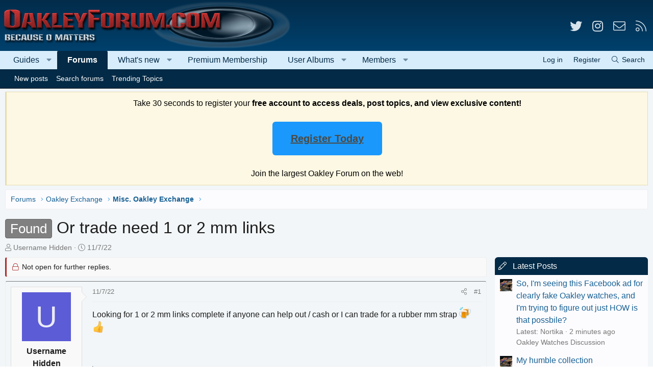

--- FILE ---
content_type: text/plain; charset=utf-8
request_url: https://ads.adthrive.com/http-api/cv2
body_size: 4374
content:
{"om":["0929nj63","0e6nmwim","0g2988i9uvz","0g8i9uvz","0iyi1awv","0mvqppcd","0sm4lr19","0y4hf6zu","1","1011_302_56982200","1011_302_56982418","1011_302_57035218","1011_74_18364134","1028_8728253","1028_8739738","10310289136970_514411517","10868755","10ua7afe","11142692","11509227","1185:1610326628","1185:1610326728","11896988","12010080","12010084","12010088","12171164","12184310","124683_52","124843_10","124844_24","12gfb8kp","12n8yp46","1453468","1610326628","1610326728","17_24104687","17_24696315","17_24767217","17_24767222","17_24767229","17_24794113","17_24794123","1891/84805","18bo9als","1dynz4oo","1h7yhpl7","1ktgrre1","202430_200_EAAYACog7t9UKc5iyzOXBU.xMcbVRrAuHeIU5IyS9qdlP9IeJGUyBMfW1N0_","202430_200_EAAYACogtYltKBzKKHu7tAsMK.YhnNUUanUuxFU5V4rbhwKBIsMyBLNoHQo_","206_262592","206_262594","206_487951","206_492075","206_501422","206_547788","2132:45327622","2132:45327624","2132:45327625","2132:45327626","2132:45563096","2132:45563097","2179:582351958342291430","2249:567996566","2249:581439030","2249:650650089","2249:650662457","2249:674797947","2249:691925891","2249:693167695","2249:706850630","2307:0e6nmwim","2307:4etfwvf1","2307:4ticzzkv","2307:4yesq9qe","2307:72szjlj3","2307:9925w9vu","2307:a90208mb","2307:aevb5kib","2307:bu0fzuks","2307:cuudl2xr","2307:ddr52z0n","2307:f3tdw9f3","2307:f7piy8nj","2307:fpbj0p83","2307:gtanzg70","2307:h60hzvcs","2307:hcazk16e","2307:hwi0j91n","2307:ir7orip8","2307:ln7h8v9d","2307:lp37a2wq","2307:nmuzeaa7","2307:nwbpobii","2307:o8icj9qr","2307:oo8yaihc","2307:pth04qht","2307:r0u09phz","2307:rz1kxzaf","2307:s2ahu2ae","2307:su5srz25","2307:tqrzcy9l","2307:u30fsj32","2307:u4atmpu4","2307:vwg10e52","2307:wlxfvdbo","2307:xnx5isri","2307:yass8yy7","23786257","2409_15064_70_86083012","2409_25495_176_CR52092921","2409_25495_176_CR52092922","2409_25495_176_CR52092956","2409_25495_176_CR52092958","2409_25495_176_CR52092959","2409_25495_176_CR52150651","2409_25495_176_CR52153849","2409_25495_176_CR52178316","2409_25495_176_CR52178317","2409_25495_176_CR52186411","2409_25495_176_CR52188001","242408891","242695853","24694776","247653151","247654825","248484547","248485108","248492119","248492122","248493040","248493046","248496106","25048614","25108139","25_53v6aquw","25_oz31jrd0","25_yi6qlg3p","262592","262594","262808","2662_200562_8172741","2676:85690699","2676:85690708","2676:86894912","2715_9888_262592","2715_9888_262594","2715_9888_501422","2760:176_CR52092921","2760:176_CR52092956","2760:176_CR52150651","2760:176_CR52175339","2760:176_CR52178316","2760:176_CR52178317","2760:176_CR52186411","29414696","2974:8168539","2974:8168581","2_206_554442","2_206_554443","2_206_554460","2_206_554471","2_206_554480","2gglwanz","308_125203_20","308_125204_13","31c127aa-4f97-48c0-951b-08fffa609f95","33145609","3335_25247_700109377","3335_25247_700109379","3335_25247_700109389","33419345","33603859","33604871","33605623","33637455","34182009","3490:CR52092921","3636:5567608","3646_185414_T26335189","3646_185414_T26469746","3646_185414_T26469802","3646_185414_T26509255","3658_15078_cuudl2xr","3658_15106_u4atmpu4","3658_179227_rka8obw7","3658_203382_f3tdw9f3","3658_203382_o8icj9qr","3658_22079_pth04qht","3658_61825_f7piy8nj","3658_87799_0e6nmwim","3822:24417995","3858:11169437","3LMBEkP-wis","3dxb77kp","3jot8g9b","3l1m1jex","3v2n6fcp","40209404","409_216386","409_226336","409_227223","409_228354","409_228370","43919985","44629254","45563058","458901553568","46019081","47192068","47869802","485027845327","48514645","48514662","48700636","48700649","48700651","48877306","48967662","49123012","492075","4dxpjdvk","4etfwvf1","4ticzzkv","4yesq9qe","501422","51372410","514819301","521167","522_119_6263631","53v6aquw","5510:c88kaley","5510:u4atmpu4","554440","554442","554443","554460","554462","554470","554471","554478","554480","5563_66529_OADD2.1185273594501884_1PBOXFV5T1KJWT0","5563_66529_OADD2.1323812136498106_1CU91OX52273J2M","5563_66529_OADD2.7353040902705_1EI6JL1KCNZJQTKTNU","5563_66529_OADD2.7353040903008_12R0JVJY7L8LZ42RWN","5563_66529_OADD2.7353043681733_1CTKQ7RI7E0NJH0GJ0","5563_66529_OADD2.7353083169082_14CHQFJEGBEH1W68BV","55726194","557_409_216366","557_409_220364","557_409_228085","557_409_228382","558_93_oz31jrd0","558_93_rz1kxzaf","558_93_u4atmpu4","560_74_18236277","560_74_18236282","56341213","5670:8168539","5670:8172731","5670:8172741","5726572249","574253771","583652883178231326","59873208","59873223","5989_84349_553781220","5989_91771_703975468","5j7zqpp1","5s8wi8hf","6026507537","60325468","609577512","60f5a06w","61085224","61102880","61281266","61442965","61900466","61916211","61916223","61916225","61916227","61916229","61916243","61932920","61932925","61932933","61932957","62130884","62187798","6226519811","6226527055","6226563631","6226563661","627225143","627227759","627309156","627309159","627506665","62764941","628622163","629234167","62980385","630928655","6365_61796_742174851279","6365_61796_784844652399","648104664","651637459","654291289","6547_67916_HFh2z0iI8sn0YgPxch7y","6547_67916_Jdoe9Tm91BEHuWILtA9n","6547_67916_MRHLE9L7RmuBtYNd05RK","6547_67916_RGr9T6oAJ8UecEoB66K1","6547_67916_x0YxIxsGOiKRdvOaZyOq","6547_67916_x3N8Esy1yhFn5GsyZwJq","659713728691","680_99480_700109379","680_99480_700109393","683738007","683738706","684492634","690_99485_1610326628","690_99485_1610326728","690_99485_1610349786","694906156","694912939","697859146","6dpe84vz","6ejtrnf9","6mrds7pc","6o0xcv18","6tj9m7jw","702397981","702423494","702834492","704889081","705115233","705115263","705115332","705115442","705115523","705116521","705116861","705117050","705119942","705127202","707124423","709257996","709258002","709258004","709746393","74243_74_18364017","74243_74_18364062","74243_74_18364087","74243_74_18364134","74243_74_18364267","74wv3qdx","78827824","7brjk2xx","8064016","807vuait","8152859","8152879","8160967","8168539","8168540","8181984","8193073","8193076","8193078","86c9679e-2563-4f0f-b06d-b4cbff96baf6","86p6in4a","8b5u826e","8orkh93v","9057/0328842c8f1d017570ede5c97267f40d","9057/211d1f0fa71d1a58cabee51f2180e38f","9074_516051_8GpTdLdfPV5jIJw6oQzK","90_12764879","97_8193073","97_8193078","99r40b5e","9nex8xyd","9rqgwgyb","a3ts2hcp","a47b3e4d-bc3f-46e6-b0e0-482f9222571c","aevb5kib","axihqhfq","b5idbd4d","bpecuyjx","bu0fzuks","c1hsjx06","c25t9p0u","cpkl5n51","cr-08zaqf93uatj","cr-2azmi2ttu9vd","cr-2azmi2ttuatj","cr-6ovjht2eubwe","cr-72occ8olu9vd","cr-Bitc7n_p9iw__vat__49i_k_6v6_h_jce2vj5h_PxWzTvgmq","cr-Bitc7n_p9iw__vat__49i_k_6v6_h_jce2vm6d_6bZbwgokm","cr-aav1zg0qubwj","cr-aaw20e1rubwj","cr-aawz2m4qubwj","cr-aawz2m4yubwj","cr-aawz3f0pubwj","cr-ccr05f8w17uiu","cr-g7ywwk2qvft","cr-lg354l2uvergv2","cr-ndebulm8u9vd","cr-ndebulm8uatj","cr-ndebulm8ubxe","cr-w5suf4cpu9vd","cr-xz6t03giu9vd","cs12ghdk","cuudl2xr","d8tju6ee","da4ry5vp","ddr52z0n","dsugp5th","et4maksg","exgmab74","extremereach_creative_76559239","ey8vsnzk","f3tdw9f3","f7piy8nj","fcn2zae1","fdujxvyb","fjp0ceax","fpbj0p83","fy7m76py","ge4kwk32","geniussportsmedia-123367","gtanzg70","heb21q1u","hffavbt7","hfqgqvcv","hwi0j91n","i8f7atd5","i90isgt0","iaqttatc","ic7fhmq6","ir7orip8","j4r0agpc","k2xfz54q","k8b2vse7","kfzuk5ip","kli1n6qv","knoebx5v","ksrdc5dk","l5x3df1q","ldsdwhka","lhgwl31z","ll77hviy","ln7h8v9d","ln9j0jn2","lxlnailk","muaxvglt","muvxy961","n3egwnq7","n8w0plts","nativetouch-32507","njz1puqv","nr2985arrhc","nwbpobii","ny3llu17","o2s05iig","o8icj9qr","of8dd9pr","okfpfmh7","oypvvjfo","pagvt0pd","pl298th4l1a","ppn03peq","pt298h04qht","pth04qht","q3ymeu40","q9plh3qd","qt09ii59","r0u09phz","r5cmledu","riaslz7g","rka8obw7","rppwgh8f","rxj4b6nw","rz1kxzaf","s2ahu2ae","s4298s41bit","s887ofe1","sdeo60cf","sjjqrcrc","su5srz25","t7d69r6a","ti0s3bz3","tqrzcy9l","tvhhxsdx","u2298x4z0j8","u2x4z0j8","u30fsj32","u32980fsj32","u4atmpu4","uk3rjp8m","v9jlapns","vdcb5d4i","vdpy7l2e","vfnvolw4","wh1qnb7s","wih2rdv3","wix9gxm5","wlxfvdbo","xgjdt26g","xldvfdsg","xs9d122r","xtxa8s2d","xwhet1qh","y51tr986","yass8yy7","yi6qlg3p","z2frsa4f","zaiy3lqy","zqs7z6cq","zwzjgvpw","7979132","7979135"],"pmp":[],"adomains":["123notices.com","1md.org","about.bugmd.com","acelauncher.com","adameve.com","akusoli.com","allyspin.com","askanexpertonline.com","atomapplications.com","bassbet.com","betsson.gr","biz-zone.co","bizreach.jp","braverx.com","bubbleroom.se","bugmd.com","buydrcleanspray.com","byrna.com","capitaloneshopping.com","clarifion.com","combatironapparel.com","controlcase.com","convertwithwave.com","cotosen.com","countingmypennies.com","cratedb.com","croisieurope.be","cs.money","dallasnews.com","definition.org","derila-ergo.com","dhgate.com","dhs.gov","displate.com","easyprint.app","easyrecipefinder.co","ebook1g.peptidesciences.com","fabpop.net","familynow.club","filejomkt.run","fla-keys.com","folkaly.com","g123.jp","gameswaka.com","getbugmd.com","getconsumerchoice.com","getcubbie.com","gowavebrowser.co","gowdr.com","gransino.com","grosvenorcasinos.com","guard.io","hero-wars.com","holts.com","instantbuzz.net","itsmanual.com","jackpotcitycasino.com","justanswer.com","justanswer.es","la-date.com","lightinthebox.com","liverrenew.com","local.com","lovehoney.com","lulutox.com","lymphsystemsupport.com","manualsdirectory.org","meccabingo.com","medimops.de","mensdrivingforce.com","millioner.com","miniretornaveis.com","mobiplus.me","myiq.com","national-lottery.co.uk","naturalhealthreports.net","nbliver360.com","nikke-global.com","nordicspirit.co.uk","nuubu.com","onlinemanualspdf.co","original-play.com","outliermodel.com","paperela.com","paradisestays.site","parasiterelief.com","peta.org","photoshelter.com","plannedparenthood.org","playvod-za.com","printeasilyapp.com","printwithwave.com","profitor.com","quicklearnx.com","quickrecipehub.com","rakuten-sec.co.jp","rangeusa.com","refinancegold.com","robocat.com","royalcaribbean.com","saba.com.mx","shift.com","simple.life","spinbara.com","systeme.io","taboola.com","tackenberg.de","temu.com","tenfactorialrocks.com","theoceanac.com","topaipick.com","totaladblock.com","usconcealedcarry.com","vagisil.com","vegashero.com","vegogarden.com","veryfast.io","viewmanuals.com","viewrecipe.net","votervoice.net","vuse.com","wavebrowser.co","wavebrowserpro.com","weareplannedparenthood.org","xiaflex.com","yourchamilia.com"]}